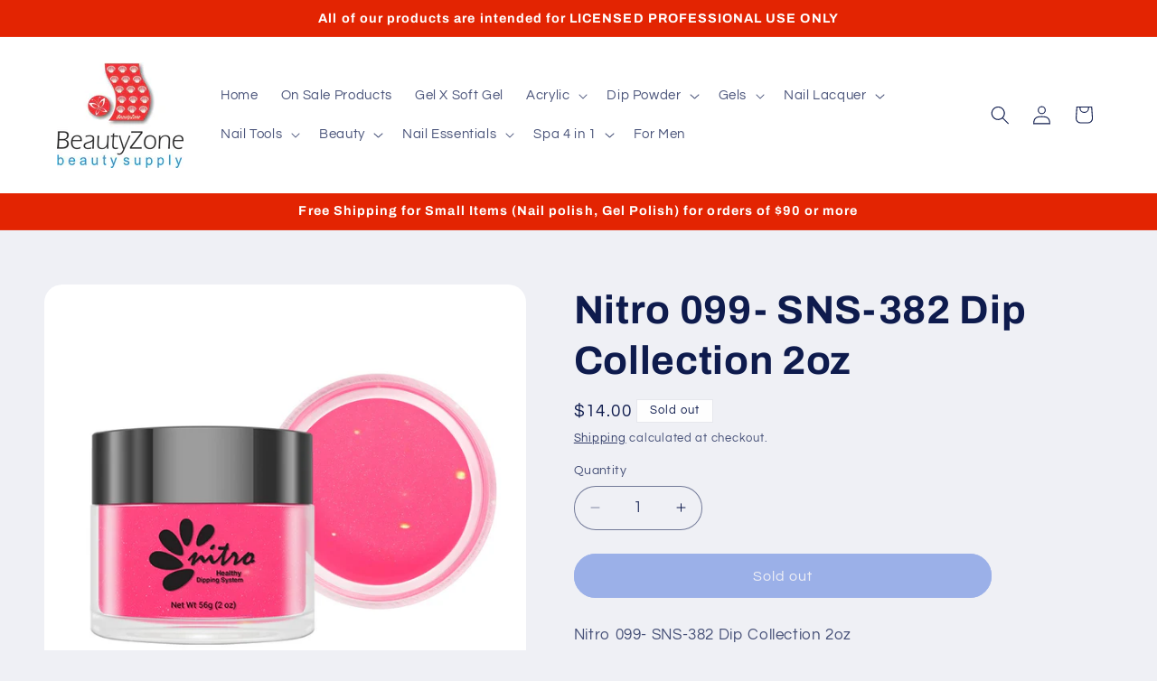

--- FILE ---
content_type: text/plain; charset=utf-8
request_url: https://d-ipv6.mmapiws.com/ant_squire
body_size: 157
content:
beautyzonesupply.com;019c05f1-79f8-7328-861a-98fea314495e:f1145fe301802a2365f30642c9c8eabceb5911f4